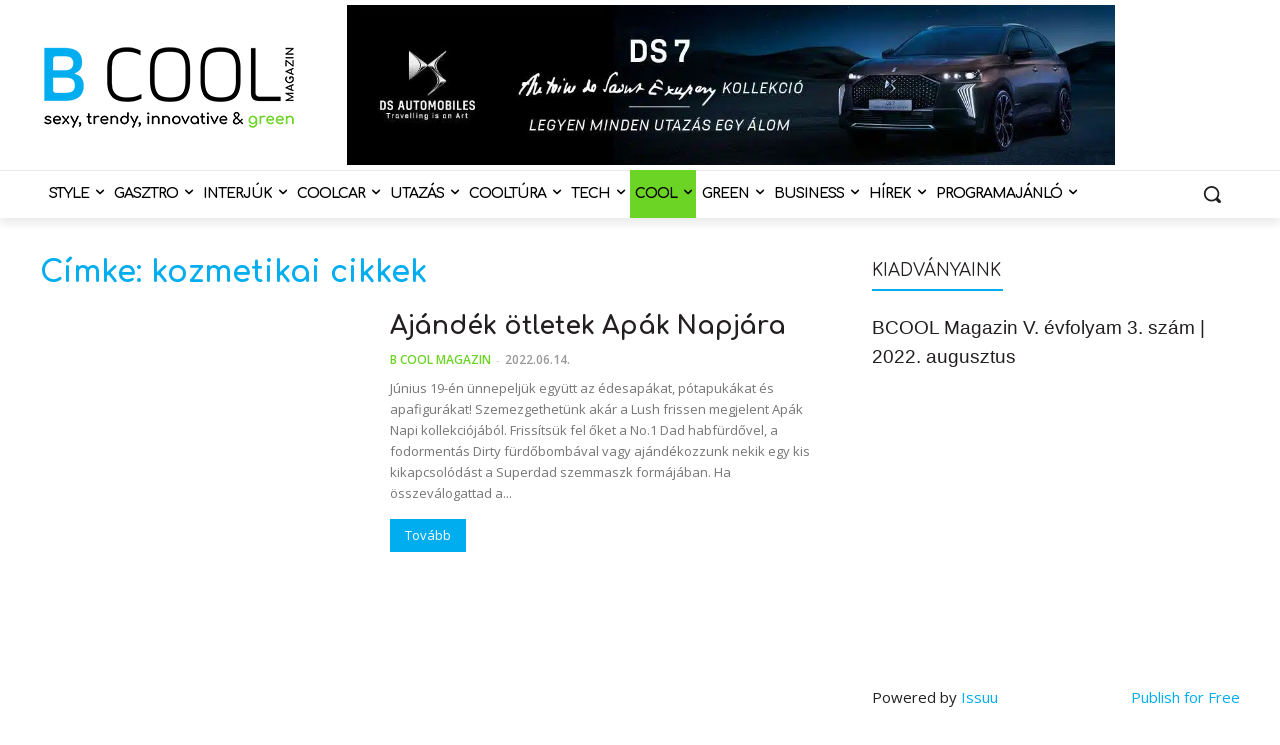

--- FILE ---
content_type: text/html; charset=utf-8
request_url: https://www.google.com/recaptcha/api2/aframe
body_size: 184
content:
<!DOCTYPE HTML><html><head><meta http-equiv="content-type" content="text/html; charset=UTF-8"></head><body><script nonce="zgQcu3eGMBxiPcT6W6K1Vw">/** Anti-fraud and anti-abuse applications only. See google.com/recaptcha */ try{var clients={'sodar':'https://pagead2.googlesyndication.com/pagead/sodar?'};window.addEventListener("message",function(a){try{if(a.source===window.parent){var b=JSON.parse(a.data);var c=clients[b['id']];if(c){var d=document.createElement('img');d.src=c+b['params']+'&rc='+(localStorage.getItem("rc::a")?sessionStorage.getItem("rc::b"):"");window.document.body.appendChild(d);sessionStorage.setItem("rc::e",parseInt(sessionStorage.getItem("rc::e")||0)+1);localStorage.setItem("rc::h",'1768919571042');}}}catch(b){}});window.parent.postMessage("_grecaptcha_ready", "*");}catch(b){}</script></body></html>